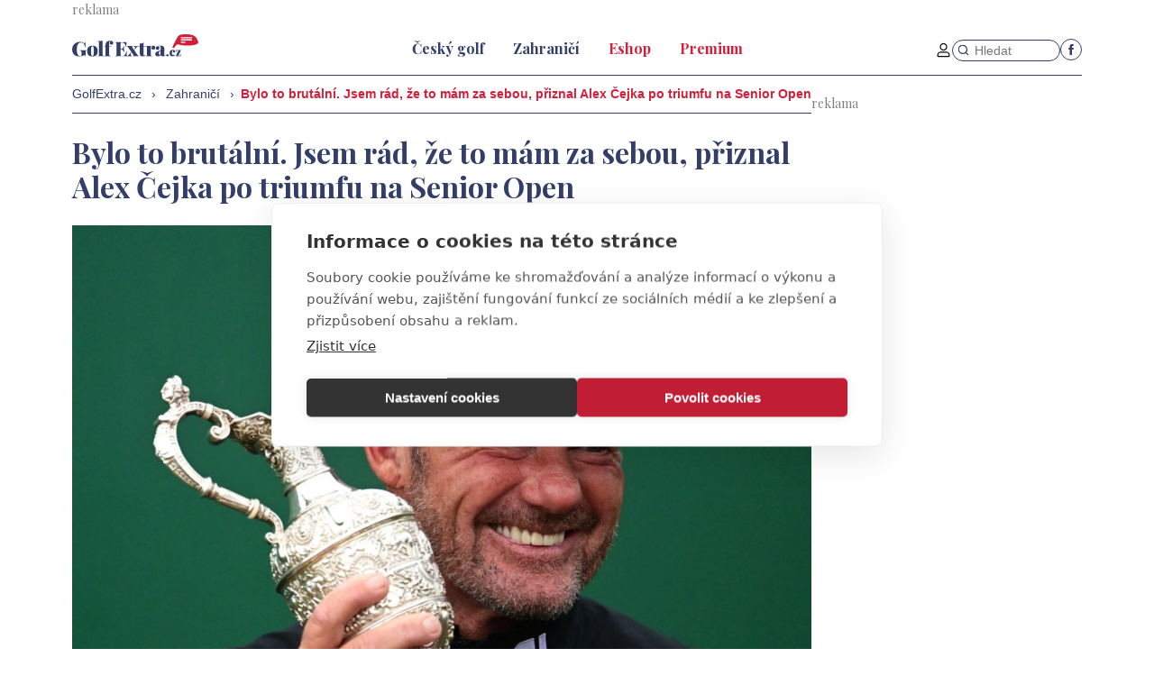

--- FILE ---
content_type: text/html; charset=UTF-8
request_url: https://www.golfextra.cz/rubriky/zahranici/bylo-to-brutalni-jsem-rad-ze-to-mam-za-sebou-priznal-alex-cejka-po-triumfu-na-senior-open_11127.html
body_size: 7154
content:
<!DOCTYPE html>
<html lang="cs">
<head>
<meta charset="UTF-8">
<meta name="viewport" content="width=device-width, initial-scale=1">
<title>Bylo to brutální. Jsem rád, že to mám za sebou, přiznal Alex Čejka po triumfu na Senior Open | GolfExtra.cz</title>
<meta name="DESCRIPTION" content="Bilance Alexe Čejky po &quot;přestupu&quot; mezi staré golfové mistry na PGA Tour Champions na začátku roku 2021 je výjimečná. Má ve své sbírce sice &quot;jen&quot; tři turnajová vítězství, ale všechny tři na majorech. To poslední na The Senior Open se zrodilo v brutálních podmínkách na hřišti Royal Porthcawl a po napínavém souboji s Padraigem Harringtonem." />
<meta name="NEWS_KEYWORDS" content="" />
<meta name="KEYWORDS" content="" />
<meta name="COPYRIGHT" content="© 2026 GolfExtra.cz" />
<meta name="AUTHOR" content="GolfExtra.cz" />
<meta itemprop="name" content="GolfExtra.cz" />
<meta name="robots" content="index, follow, max-snippet:-1, max-image-preview:large, max-video-preview:-1" />

<link rel="shortcut icon" href="/favicon.ico" type="image/x-icon" />
<link rel="stylesheet" type="text/css" href="/export/export-obsah.php?web=1&typ=export-css&files=WyJcL2Nzc1wvbWFpbi5taW4uY3NzIiwiXC9jc3NcL2FkZC5jc3MiLCJcL2Nzc1wvYWRkLXJla2xhbWEuY3NzIl0=&ver=1742295971" media="all">
<link rel="stylesheet" type="text/css" href="/css/add-premium.css?1768376798" media="all">
<link href="https://www.googletagmanager.com" rel="preconnect" crossorigin>
<link href="https://www.google-analytics.com" rel="preconnect" crossorigin>
<link href="https://stats.g.doubleclick.net" rel="preconnect" crossorigin>
<meta property="og:image" content="https://www.golfextra.cz/obrazek/64c751be52eaf/crop-25551-gettyimages-1565707850_549x366.jpg">
<meta property="og:title" content="Bylo to brutální. Jsem rád, že to mám za sebou, přiznal Alex Čejka po triumfu na Senior Open">
<!-- Google Tag Manager -->
<script>(function(w,d,s,l,i){w[l]=w[l]||[];w[l].push({'gtm.start':
new Date().getTime(),event:'gtm.js'});var f=d.getElementsByTagName(s)[0],
j=d.createElement(s),dl=l!='dataLayer'?'&l='+l:'';j.async=true;j.src=
'https://www.googletagmanager.com/gtm.js?id='+i+dl;f.parentNode.insertBefore(j,f);
})(window,document,'script','dataLayer','GTM-5LXW5ZPT');</script>
<!-- End Google Tag Manager -->
<link rel="canonical" href="https://www.golfextra.cz/rubriky/zahranici/bylo-to-brutalni-jsem-rad-ze-to-mam-za-sebou-priznal-alex-cejka-po-triumfu-na-senior-open_11127.html" itemprop="url" />
<script type="text/javascript" src="//cz.adocean.pl/files/js/ado.js"></script>
<script type="text/javascript">
/* (c)AdOcean 2003-2025 */
        if(typeof ado!=="object"){ado={};ado.config=ado.preview=ado.placement=ado.master=ado.slave=function(){};}
        ado.config({mode: "new", xml: false, consent: true, characterEncoding: true});
        ado.preview({enabled: true});
</script>

<!-- start master -->
<script type="text/javascript">
/* (c)AdOcean 2003-2025, MASTER: golfextra_cz.Golfextra.Web */
ado.master({id: 'TvxHvDmdhyKoANGvzpoyVlnN0.U7F8NADe7jqQ25Nfj.b7', server: 'cz.adocean.pl' });
</script>
<!--  end master  -->
</head>
<body id="" class="www_golfextra_cz  reklama_default">
<!-- Google Tag Manager (noscript) -->
<noscript><iframe src="https://www.googletagmanager.com/ns.html?id=GTM-5LXW5ZPT"
height="0" width="0" style="display:none;visibility:hidden"></iframe></noscript>
<!-- End Google Tag Manager (noscript) --><div class="container">
<div class="banner">
<div class="adocean-banner-adocean-pozice-leaderboard"><div id="adoceanczpkcrdmfinx"></div>
<script type="text/javascript">
/* (c)AdOcean 2003-2025, golfextra_cz.Golfextra.Web.Leaderboard */
ado.slave('adoceanczpkcrdmfinx', {myMaster: 'TvxHvDmdhyKoANGvzpoyVlnN0.U7F8NADe7jqQ25Nfj.b7' });
</script></div></div>
</div>
<div class="page-container">
<!-- header -->
<header class="header">
<div class="OFFcontainer">
<div class="header__container">
<p class="header__brand my-0">
<a href="/" title="GolfExtra.cz – úvodní stránka" class="brand">
<img src="/img/golfextra-logo.svg" width="140" height="25" alt="GolfExtra.cz" class="brand__logo">
</a>
</p>
<nav class="header__nav nav">
<div class="nav__container">
<ul class="nav__menu">
<li class=""><a href="/rubriky/cesky-golf/"><span>Český golf</span></a></li>
<li class=" active"><a href="/rubriky/zahranici/"><span>Zahraničí</span></a></li>
<li class=""><a href="https://eshop.golfextra.cz/" onclick="window.open(this.href, &quot;&quot;, &quot;&quot;); return false;"><span class="text-red">Eshop</span></a></li>
<li class=""><a href="/rubriky/premium/"><span class="text-red">Premium</span></a></li>
</ul>

<div class="header__actions">
<a class="header__user pt-1" href="/prihlaseni.php">
<svg class="icon header__user-icon" width="16" height="16" aria-hidden="true">
<use xlink:href="/img/icons.svg?v2#user"></use>
</svg>
</a>
<form class="header__search" action="/vyhledavani.php">
<svg class="icon header__search-icon" width="16" height="16" aria-hidden="true">
<use xlink:href="/img/icons.svg#search"></use>
</svg>
<input type="text" name="vyhledat" class="header__search-input" placeholder="Hledat">
</form>
<ul class="header__social icon-list">
<li>
<a href="https://www.facebook.com/GolfExtraCZ/" target="_blank" class="icon-list__item">
<svg class="icon icon--facebook" width="16" height="16"
aria-label="Facebook">
<use xlink:href="/img/icons.svg#facebook"></use>
</svg>
</a>
</li>
</ul>
</div>
<button type="button" class="nav-toggle no-btn">
<span class="nav-toggle__icon">
<span></span>
<span></span>
<span></span>
</span>
<span class="nav-toggle__text visually-hidden">Menu</span>
</button>
</div>
</nav>
<button type="button" class="nav-toggle no-btn">
<span class="nav-toggle__icon">
<span></span>
<span></span>
<span></span>
</span>
<span class="nav-toggle__text visually-hidden">Menu</span>
</button>
</div>
</div>
</header>
<!--/ header -->
<hr>
<!-- main -->
<main class="main article_main" id="main">
<div class="OFFcontainer">
<div class="main__container">
<div class="main__body">
<script type="application/ld+json">{
    "@context": "http://schema.org",
    "@type": "NewsArticle",
    "mainEntityOfPage": {
        "@type": "WebPage",
        "@id": "https://www.golfextra.cz/rubriky/zahranici/bylo-to-brutalni-jsem-rad-ze-to-mam-za-sebou-priznal-alex-cejka-po-triumfu-na-senior-open_11127.html"
    },
    "headline": "Bylo to brut\u00e1ln\u00ed. Jsem r\u00e1d, \u017ee to m\u00e1m za sebou, p\u0159iznal Alex \u010cejka po triumfu na Senior Open",
    "image": "https://www.golfextra.cz/obrazek/64c751be52eaf/crop-25551-gettyimages-1565707850_549x366.jpg",
    "datePublished": "2023-07-31T08:16:00",
    "dateModified": "2023-07-31T08:16:00",
    "author": {
        "@type": "Person",
        "name": "ak",
        "url": "https://www.golfextra.cz/autori/ak/"
    },
    "publisher": {
        "@type": "Organization",
        "name": "GolfExtra.cz",
        "logo": {
            "@type": "ImageObject",
            "url": "https://www.golfextra.cz/images/play-arena-logo.png"
        }
    },
    "description": "Bilance Alexe \u010cejky po &quot;p\u0159estupu&quot; mezi star\u00e9 golfov\u00e9 mistry na PGA Tour Champions na za\u010d\u00e1tku roku 2021 je v\u00fdjime\u010dn\u00e1. M\u00e1 ve sv\u00e9 sb\u00edrce sice &quot;jen&quot; t\u0159i turnajov\u00e1 v\u00edt\u011bzstv\u00ed, ale v\u0161echny t\u0159i na majorech. To posledn\u00ed na The Senior Open se zrodilo v brut\u00e1ln\u00edch podm\u00ednk\u00e1ch na h\u0159i\u0161ti Royal Porthcawl a po nap\u00ednav\u00e9m souboji s Padraigem Harringtonem."
}</script>
<div id="breadcrumbs">
<ol itemscope itemtype="http://schema.org/BreadcrumbList">
<li itemprop="itemListElement" itemscope
itemtype="http://schema.org/ListItem">
<a itemprop="item" href="https://www.golfextra.cz/">
<span itemprop="name">GolfExtra.cz</span></a>
<meta itemprop="position" content="1" />
</li>
<span class="breadcrumbs__divider">&rsaquo;</span>
<li itemprop="itemListElement" itemscope
itemtype="http://schema.org/ListItem">
<a itemprop="item" href="/rubriky/zahranici/">
<span itemprop="name">Zahraničí</span></a>
<meta itemprop="position" content="2" />
</li>
<span class="breadcrumbs__divider">&rsaquo;</span> 
</ol>
<strong>Bylo to brutální. Jsem rád, že to mám za sebou, přiznal Alex Čejka po triumfu na Senior Open</strong>
</div>
<div class="article">
<h1 class="article__title">Bylo to brutální. Jsem rád, že to mám za sebou, přiznal Alex Čejka po triumfu na Senior Open</h1>
<figure class="image">
<div class="relative">
<picture>
                              <source srcset="/obrazek/webp/64c751be52eaf-crop-25551-gettyimages-1565707850_1000x667.webp" type="image/webp">
                              <img src="/obrazek/64c751be52eaf/crop-25551-gettyimages-1565707850_1000x667.jpg" alt="Alex Čejka (Foto: Getty Images)" title="Alex Čejka (Foto: Getty Images)" />
                            </picture>
</div>
<figcaption class="image__caption bar">Alex Čejka (Foto: Getty Images)</figcaption>
</figure>
<p class="h3 mt-4">Bilance Alexe Čejky po "přestupu" mezi staré golfové mistry na PGA Tour Champions na začátku roku 2021 je výjimečná. Má ve své sbírce sice "jen" tři turnajová vítězství, ale všechny tři na majorech. To poslední na The Senior Open se zrodilo v brutálních podmínkách na hřišti Royal Porthcawl a po napínavém souboji s Padraigem Harringtonem.</p>
<hr class="line mb-0">
<p class="fs-xs font-secondary mb-4">Autor: <a href="/autori/ak/">ak</a>, 31.07.2023 08:16</p>
<div id="lightbox-search">
<p><div class="banner"><div class="adocean-banner-adocean-pozice-premium"><div id="adoceanczwmheotsfqm"></div>
<script type="text/javascript">
/* (c)AdOcean 2003-2025, golfextra_cz.Golfextra.Web.Premium */
ado.slave('adoceanczwmheotsfqm', {myMaster: 'TvxHvDmdhyKoANGvzpoyVlnN0.U7F8NADe7jqQ25Nfj.b7' });
</script></div></div></p>  <p>Místy vodorovný déšť, chladno, studený vítr v&nbsp;poryvech dosahující rychlosti přes 60 km/h, to byly kulisy finálového dne na hřišti Royal Porthcawl na březích rozbouřeného Bristolského kanálu. Drsné podmínky, které "nakopaly zadek" spoustě skvělých hráčů.</p>  <p>Slavný Colin Montgomerie zahrál ve finálovém kole 88 ran a&nbsp;nebylo to nejhorší skóre dne. To zapsal výkonem ještě o&nbsp;ránu horším Patrik Sjoland. Celkem 26 hráčů doneslo v&nbsp;neděli výsledek se skóre 80 a&nbsp;horším. A ani jeden z&nbsp;hráčů nedokázal zahrát kolo pod par.</p>  <p>Platilo to i&nbsp;pro vítěze. Čejka zakončil den s&nbsp;výsledkem 76 ran a&nbsp;"doklopýtal do cíle" dvěma bogey na posledních třech jamkách. Harrington musel na osmnáctce zahrát birdie, aby si vynutil aspoň play-off, ale puttoval ze šesti metrů do konce do eaglu a&nbsp;mohl turnaj vyhrát. Jenže míček se v&nbsp;silném větru zastavil před jamkou.</p>  <p><strong>"Takové příležitosti prostě musíte využít, dát míčku šanci. Je to zklamání,"</strong> přiznal později 51letý Ir, který mohl ke dvěma vítězstvím na The Open přidat i&nbsp;první titul na seniorském The Open.  Nepřidal, protože ho pro sebe na druhé jamce play-off urval o&nbsp;rok starší rodák z&nbsp;Mariánských Lázní v&nbsp;hrající za Německo.</p>  <p><strong>"Bylo to brutální. V takových podmínkách neudržíš rovnováhu, když se snažíš odpálit míček. Máš mokré ruce, mokré gripy na holích. Fouká boční vítr šedesát kilometrů za hodinu, takže to nebylo ani trochu snadné," </strong>popsal Čejka drsnou cestu za třetím titulem.</p>  <blockquote class="twitter-tweet">  <p lang="en" dir="ltr">2⃣0⃣2⃣1⃣: Tradition &amp; Senior PGA Championship<br />2⃣0⃣2⃣3⃣: The Senior Open<br /><br />Alex Cejka ONLY wins Majors...🏆<a href="https://twitter.com/hashtag/SeniorOpen?src=hash&amp;ref_src=twsrc%5Etfw">#SeniorOpen</a> | <a href="https://twitter.com/hashtag/Rolex?src=hash&amp;ref_src=twsrc%5Etfw">#Rolex</a> <a href="https://t.co/381utHEl6C">pic.twitter.com/381utHEl6C</a></p>  — DP World Tour (@DPWorldTour) <a href="https://twitter.com/DPWorldTour/status/1685736249418522624?ref_src=twsrc%5Etfw">July 30, 2023</a></blockquote>  <script src="https://platform.twitter.com/widgets.js"></script>  <p><strong>"Poslední dva&nbsp;dny byly brutální. Ostatně, bylo to vidět na skóre nás všech. Jsem strašně rád, že to mám za sebou a&nbsp;ještě šťastnější, že mám vítěznou trofej,"</strong> konstatoval 52letý Němec, který dohrával i&nbsp;v&nbsp;příšerné slotě jen v&nbsp;krátkých rukávech. A déšť nepolevil, ani když přebíral vytouženou trofej.</p>  <p><strong>"Nemůžu pořád uvěřit, že ji mám. To byl ale týden. A to byl ale den. Pořád nemůžu uvěřit, že jsem porazil Padraiga v&nbsp;play-off. Je to tak skvělý hráč. Když vidím všechna ta skvělá jména na téhle trofeji kluků, kteří vyhráli přede mnou, přijde mi to neskutečné, že ji teď držím já,"</strong> rozplýval se Čejka.</p>  <p><strong>"I v&nbsp;tom nečase jsem se pořád snažil o&nbsp;co nejlepší rány, ale v&nbsp;takových podmínkách to bylo skoro nemožné. Nakonec jsem pár ran ztratil, v&nbsp;jednu chvíli jsem pár ran pokazil, ale taky jsem zvládl pár skvělých záchran a&nbsp;puttů. Přiznávám, nechtěl jsem do play-off, hlavně proti Padraigovi, ale zvládl jsem to a&nbsp;jsem teď super šťastný,"</strong> popsal Čejka, co všechno prožíval v&nbsp;závěrečné rundě.</p>  <p>Play-off se totiž hrálo na pětiparové osmnáctce a&nbsp;na té se Harringtonovi ve všech čtyřech kolech dařilo. Ve druhém kole na ní zahrál dokonce eagle, který ho posunul do finálových kol. V neděli na ní zahrál birdie, kterým si vynutil play-off. V rozstřelu ale měl navrch Čejka.</p>  <p><strong>"Prostě jsem si řekl, že musím zahrát pár dobrých ran a&nbsp;pak bych mohl mít proti Padraigovi šanci. Bylo to těžké, bylo to opravdu jeden proti jednomu. Pořád nemůžu uvěřit, že jsem to zvládl,"</strong> radoval se Čejka z&nbsp;vítězství na The Senior Open.</p>  <p>Zdroj: yahoo.com</p>
</div>
<div id="discussion"><span class="sub-box-heading"><strong>Komentáře</strong></span>
<p><strong><a href="/prihlaseni.php">Přihlaste se</a> a můžete přidat komentář.</strong></p><br /></div>
</div>
</div>
<div class="main__aside">
<div class="banner sticky">
<div class="adocean-banner-adocean-pozice-halfpage"><div id="adoceancztnokbrmklh"></div>
<script type="text/javascript">
/* (c)AdOcean 2003-2025, golfextra_cz.Golfextra.Web.Halfpage */
ado.slave('adoceancztnokbrmklh', {myMaster: 'TvxHvDmdhyKoANGvzpoyVlnN0.U7F8NADe7jqQ25Nfj.b7' });
</script></div><div class="adocean-banner-adocean-pozice-interscroller"><div id="adoceanczrcdjdtekif"></div>
<script type="text/javascript">
/* (c)AdOcean 2003-2025, golfextra_cz.Golfextra.Web.Interscroller */
ado.slave('adoceanczrcdjdtekif', {myMaster: 'TvxHvDmdhyKoANGvzpoyVlnN0.U7F8NADe7jqQ25Nfj.b7' });
</script></div></div>

</div>
</div>
<h2 class="box-title bar mt-5"><span class="link-stretched">Související články</span></h2>
<div class="grid gap-y-5">
<div class="col m:col-3">
<div class="article-item article-item--primary">
<div class="article-item__image">
<a href="/rubriky/zahranici/harrington-ma-titul-na-senior-open-byl-tak-zazrany-do-hry-ze-si-nevsiml-ani-mcilroye_13293.html">
                                <picture>
                                  <source srcset="/obrazek/webp/688738f724edf-crop-27782-gettyimages-2227276804_549x366.webp" type="image/webp" alt="Padraig Harrington (Foto: Getty Images)" title="Padraig Harrington (Foto: Getty Images)" width="300" height="130" class="hp">
                                  <img src="/obrazek/688738f724edf/crop-27782-gettyimages-2227276804_549x366.jpg" alt="Padraig Harrington (Foto: Getty Images)" title="Padraig Harrington (Foto: Getty Images)" width="300" height="130" class="hp" />
                                </picture>
                                </a>
</div>
<div class="article-item__body">
<h3 class="article-item__title text-blue"><a href="/rubriky/zahranici/harrington-ma-titul-na-senior-open-byl-tak-zazrany-do-hry-ze-si-nevsiml-ani-mcilroye_13293.html" class="link-stretched">Harrington má titul na Senior Open. Byl tak "zažraný" do hry, že si nevšiml ani McIlroye</a></h3>
</div>
</div>
</div>
<div class="col m:col-3">
<div class="article-item article-item--primary">
<div class="article-item__image">
<a href="/rubriky/zahranici/video-syn-tigera-woodse-na-pnc-championship-trefil-eso-s-tatou-prohral-tymovku-az-v-play-off_12591.html">
                                <picture>
                                  <source srcset="/obrazek/webp/676909d71dc89-crop-27058-gettyimages-2191082174_549x366.webp" type="image/webp" alt="Tiger Woods oslavuje eso svého syna Charlieho (foto: GettyImages)" title="Tiger Woods oslavuje eso svého syna Charlieho (foto: GettyImages)" width="300" height="130" class="hp">
                                  <img src="/obrazek/676909d71dc89/crop-27058-gettyimages-2191082174_549x366.jpg" alt="Tiger Woods oslavuje eso svého syna Charlieho (foto: GettyImages)" title="Tiger Woods oslavuje eso svého syna Charlieho (foto: GettyImages)" width="300" height="130" class="hp" />
                                </picture>
                                </a>
</div>
<div class="article-item__body">
<h3 class="article-item__title text-blue"><a href="/rubriky/zahranici/video-syn-tigera-woodse-na-pnc-championship-trefil-eso-s-tatou-prohral-tymovku-az-v-play-off_12591.html" class="link-stretched">VIDEO: Syn Tigera Woodse na PNC Championship trefil ESO! S tátou prohrál týmovku až v play-off</a></h3>
</div>
</div>
</div>
<div class="col m:col-3">
<div class="article-item article-item--primary">
<div class="article-item__image">
<a href="/rubriky/zahranici/neuveritelny-langer-ovladl-v-67-letech-finale-pga-tour-champions-vyhrava-uz-18-let-v-rade_12486.html">
                                <picture>
                                  <source srcset="/obrazek/webp/673200b68f2b6-crop-26952-gettyimages-2184074914_549x366.webp" type="image/webp" alt="Bernhard Langer (foto: GettyImages)." title="Bernhard Langer (foto: GettyImages)." width="300" height="130" class="hp">
                                  <img src="/obrazek/673200b68f2b6/crop-26952-gettyimages-2184074914_549x366.jpg" alt="Bernhard Langer (foto: GettyImages)." title="Bernhard Langer (foto: GettyImages)." width="300" height="130" class="hp" />
                                </picture>
                                </a>
</div>
<div class="article-item__body">
<h3 class="article-item__title text-blue"><a href="/rubriky/zahranici/neuveritelny-langer-ovladl-v-67-letech-finale-pga-tour-champions-vyhrava-uz-18-let-v-rade_12486.html" class="link-stretched">Neuvěřitelný Langer ovládl v 67 letech finále PGA Tour Champions. Vyhrává už 18 let v řadě</a></h3>
</div>
</div>
</div>
<div class="col m:col-3">
<div class="article-item article-item--primary">
<div class="article-item__image">
<a href="/rubriky/zahranici/bland-psal-historii-hvezda-liv-golf-vyhrala-druhy-seniorsky-major-v-rade_12110.html">
                                <picture>
                                  <source srcset="/obrazek/webp/6683c149a2839-crop-26565-gettyimages-2160102784_549x366.webp" type="image/webp" alt="Richard Bland (foto: GettyImages)." title="Richard Bland (foto: GettyImages)." width="300" height="130" class="hp">
                                  <img src="/obrazek/6683c149a2839/crop-26565-gettyimages-2160102784_549x366.jpg" alt="Richard Bland (foto: GettyImages)." title="Richard Bland (foto: GettyImages)." width="300" height="130" class="hp" />
                                </picture>
                                </a>
</div>
<div class="article-item__body">
<h3 class="article-item__title text-blue"><a href="/rubriky/zahranici/bland-psal-historii-hvezda-liv-golf-vyhrala-druhy-seniorsky-major-v-rade_12110.html" class="link-stretched">Bland psal historii. Hvězda LIV Golf vyhrála druhý seniorský major v řadě</a></h3>
</div>
</div>
</div>
</div>
<br /><br /><div class="adocean-banner-adocean-pozice-barter"><div id="adoceanczlofnqxiqvl"></div>
<script type="text/javascript">
/* (c)AdOcean 2003-2025, golfextra_cz.Golfextra.Web.Barter */
ado.slave('adoceanczlofnqxiqvl', {myMaster: 'TvxHvDmdhyKoANGvzpoyVlnN0.U7F8NADe7jqQ25Nfj.b7' });
</script></div></div>
</main>
<!--/ main -->
<hr>
<!-- footer -->
<footer class="footer">
<div class="container py-6 m:py-7">
<div class="grid">
<div class="col col-6 s:col-8">
<img src="/img/golfextra-logo.svg" width="140" height="25" alt="GolfExtra.cz"
class="footer__logo d-block mx-auto">
<br><a href="https://www.golfextra.cz/stranky/vseobecne-obchodni-podminky-sluzby-golfextra-cz-premium_21_stranka.html">Všeobecné obchodní podmínky služby GolfExtra.cz Premium</a>
<br><a href="https://www.golfextra.cz/stranky/podminky-zpracovani-osobnich-udaju-pri-uzivani-platformy-golfextra_22_stranka.html">Podmínky zpracování osobních údajů při užívání platformy GolfExtra</a>
<br /><a href="https://www.golfextra.cz/stranky/cenik-golfextra-cz-premium_23_stranka.html">Ceník GolfExtra.cz Premium</a>
<br /><a href="https://www.golfextra.cz/stranky/doporucene-odkazy_24_stranka.html">Doporučené odkazy</a>
</div>
<div class="col col-6 s:col-4">
<div class="footer-section">
<h4 class="footer-section__title">Adresa</h4>
<p class="footer-section__body">
ATV CZ, s.r.o.<br>
Olbrachtova 1980/5<br>
140 00 Praha 4
</p>
</div>
</div>
</div>
<hr class="footer__divider line my-5">
<div class="grid gap-y-5">
<div class="col col-6 s:col-4">
<div class="footer-section">
<h4 class="footer-section__title">Editor</h4>
<p class="footer-section__body">
Honza Fait<br>
<a href="tel:+420723898969">+420 723 898 969</a><br>
<a href="mailto:fait@golfextra.cz">fait@golfextra.cz</a>
</p>
</div>
</div>
<div class="col col-6 s:col-4">
<div class="footer-section">
<h4 class="footer-section__title">Obchod</h4>
<p class="footer-section__body">
Edita Hanušová<br>
<a href="tel:">+420 724 150 784</a><br>
<a href="mailto:hanusova@relmost.cz">hanusova@relmost.cz</a>
</p>
</div>
</div>
<div class="col col-6 s:col-4">
<div class="footer-section">
<h4 class="footer-section__title">Marketing</h4>
<p class="footer-section__body">
Pavel Poulíček<br>
<a href="tel:">+420 602 170 872</a><br>
<a href="mailto:poulicek@relmost.cz">poulicek@relmost.cz</a>
</p>
</div>
</div>
</div>
</div>
</footer>
<!--/ footer -->
</div>
<script type="module" src="/js/jquery/main.min.js"></script>
<script src="/libs/fslightbox/fslightbox.min.js"></script>
<script src="https://code.jquery.com/jquery-3.6.0.min.js" integrity="sha256-/xUj+3OJU5yExlq6GSYGSHk7tPXikynS7ogEvDej/m4=" crossorigin="anonymous"></script>
<script src="/js/jquery/jquery.cookie.js"></script>
<script src="/js/jquery/global_jquery.lazyPlusPlugins.min.js"></script>
<script src="/js/jquery/script.js?v2"></script>

<script type="text/javascript">
window.onload = function() {
setTimeout(function() {

}, 400);
}
</script>

<!-- Vygenerovano za 0.022 vterin -->
</body>
</html>


--- FILE ---
content_type: application/javascript
request_url: https://www.golfextra.cz/js/jquery/main.min.js
body_size: 73
content:
!function(){"use strict";window.addEventListener("DOMContentLoaded",(function(){(()=>{const e=document.querySelectorAll(".nav-toggle");function t(){document.body.classList.toggle("nav-open")}e&&e.forEach((e=>e.addEventListener("click",t)))})();const e=document.querySelector(".image__controls");if(e){const t=document.querySelector('[data-gallery="image"]');e.querySelector('[data-action="open"]').addEventListener("click",(()=>t.click()))}}))}();
//# sourceMappingURL=main.min.js.map